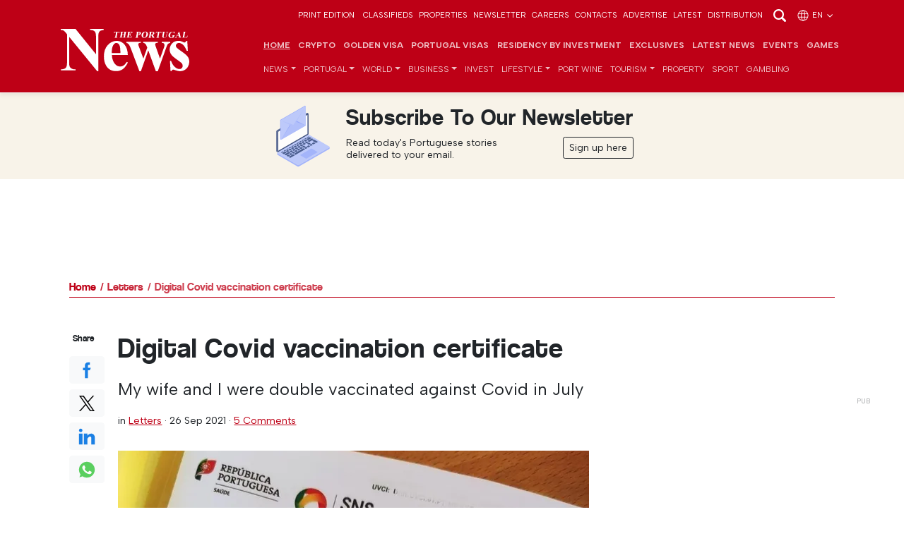

--- FILE ---
content_type: text/html; charset=UTF-8
request_url: https://www.theportugalnews.com/news/2021-09-26/digital-covid-vaccination-certificate/62592
body_size: 16749
content:
<!doctype html>
<html lang="en"  xmlns="http://www.w3.org/1999/xhtml">
    <head>
        
                <!-- Google Tag Manager -->
        <script>(function(w,d,s,l,i){w[l]=w[l]||[];w[l].push({'gtm.start':
        new Date().getTime(),event:'gtm.js'});var f=d.getElementsByTagName(s)[0],
        j=d.createElement(s),dl=l!='dataLayer'?'&l='+l:'';j.async=true;j.src=
        '//www.googletagmanager.com/gtm.js?id='+i+dl;f.parentNode.insertBefore(j,f);
        })(window,document,'script','dataLayer','GTM-PCX8LT7');</script>
        <!-- End Google Tag Manager -->
           

        <meta charset="utf-8">
		<meta http-equiv="X-UA-Compatible" content="IE=edge">
		<meta http-equiv="content-type" content="text/html;charset=utf-8" />
		<meta name="viewport" content="width=device-width, initial-scale=1">
		<meta name="description" content="My wife and I were double vaccinated against Covid in July
">
	    <meta name="keywords" content="digital certificate, covid, corona, portugal, letter, letters, to the editor, reader, " />
		<meta name="author" content="">

		<meta name="google-site-verification" content="YpBuNzf4CKYndXgY2xjx2z9Q9z7Rc10twMl6aap00wY" />

        <!-- iOS app -->
	    <meta name="apple-itunes-app" content="app-id=1589713547, app-argument=myURL">
        
	    <!-- Android app -->
	    
        <!-- for Facebook -->
	    <meta property="og:title" content="Digital Covid vaccination certificate" />
	    <meta property="og:type" content="article" />
	    <meta property="og:image" content="https://d1mnxluw9mpf9w.cloudfront.net/media/934/digital-certificate.jpg" />
	    <meta property="og:url" content="http://www.theportugalnews.com/news/2021-09-26/digital-covid-vaccination-certificate/62592" />
	    <meta property="og:description" content="My wife and I were double vaccinated against Covid in July
" />

	    <!-- for Twitter -->
	    <meta name="twitter:card" content="summary_large_image" />
	    <meta name="twitter:title" content="Digital Covid vaccination certificate" />
	    <meta name="twitter:description" content="My wife and I were double vaccinated against Covid in July
" />
	    <meta name="twitter:image" content="https://d1mnxluw9mpf9w.cloudfront.net/media/934/digital-certificate.jpg" />
        
        <meta property="fb:pages" content="322352061097" />        
        <meta name="robots" content="max-image-preview:large" />
        
		<link as="image" imagesrcset="https://d1mnxluw9mpf9w.cloudfront.net/media/934/16x9/1200.jpg?format=webp&amp;width=780&amp;height=438 780w, https://d1mnxluw9mpf9w.cloudfront.net/media/934/16x9/1200.jpg?format=webp&amp;width=667&amp;height=375 667w, https://d1mnxluw9mpf9w.cloudfront.net/media/934/16x9/1200.jpg?format=webp&amp;width=490&amp;height=275 490w, https://d1mnxluw9mpf9w.cloudfront.net/media/934/16x9/1200.jpg?format=webp&amp;width=667&amp;height=375 667w, https://d1mnxluw9mpf9w.cloudfront.net/media/934/16x9/1200.jpg?format=webp&amp;width=490&amp;height=275 490w, https://d1mnxluw9mpf9w.cloudfront.net/media/934/4x3/1200.jpg?format=webp&amp;width=520&amp;height=390 520w" rel="preload" href="https://db6izv6031456.cloudfront.net/img/placeholder.png" />
<script type="application/ld+json">
[
{
  "@context": "https://schema.org",
  "@type": "NewsArticle",
  "headline": "Digital Covid vaccination certificate",
  "image": ["https://d1mnxluw9mpf9w.cloudfront.net/media/934/digital-certificate.jpg","https://d1mnxluw9mpf9w.cloudfront.net/media/934/16x9/1200.jpg","https://d1mnxluw9mpf9w.cloudfront.net/media/934/4x3/1200.jpg","https://d1mnxluw9mpf9w.cloudfront.net/media/934/1x1/1200.jpg"],
  "datePublished": "2021-09-26T11:40:00+00:00",
  "dateModified": "2021-09-26T11:40:00+00:00"
}
]
</script>
<title>Digital Covid vaccination certificate - The Portugal News</title>
        
        
                <link rel="canonical" href="https://www.theportugalnews.com/news/2021-09-26/digital-covid-vaccination-certificate/62592">
                
        <link rel="icon" href="https://db6izv6031456.cloudfront.net/img/brand/favicon.png">
        
                
        <!-- Bootstrap core CSS -->
        <link rel="preload" as="style" href="https://db6izv6031456.cloudfront.net/css/bootstrap.min.css">
        <link href="https://db6izv6031456.cloudfront.net/css/bootstrap.min.css" rel="stylesheet">
        
        <!-- connect to domain of font files -->
        <link rel="preconnect" href="//fonts.gstatic.com" crossorigin>

        <!-- increase loading priority -->
        <link rel="preload" as="style" href="//fonts.googleapis.com/css2?family=Albert+Sans:ital,wght@0,100..900;1,100..900&display=swap">

        <!-- async CSS -->
        <link rel="stylesheet" media="print" onload="this.onload=null;this.removeAttribute('media');" href="//fonts.googleapis.com/css2?family=Albert+Sans:ital,wght@0,100..900;1,100..900&display=swap">

        <!-- no-JS fallback -->
        <noscript>
            <link href="//fonts.googleapis.com/css2?family=Albert+Sans:ital,wght@0,100..900;1,100..900&display=swap" rel="stylesheet">
        </noscript>
        
        <!-- App CSS -->
        <link rel="preload" as="style" href="/css/app.min.css?v=76">
        <link href="/css/app.min.css?v=76" rel="stylesheet" media="all">
        
        
                <!-- Bootstrap override -->
        <style>
            :root { --brand-primary: #BE0016; --brand-primary-dark: #BE0016; }
            .bg-primary { background-color: var(--brand-primary) !important; }
            .btn-primary, .btn-primary:hover, .btn-primary:focus, .btn-primary:active { background-color: var(--brand-primary); border-color: var(--brand-primary); }
            .text-primary { color: var(--brand-primary) !important; }
            a { color: var(--brand-primary); }
            a:hover { color: inherit; }
            .navbar-top-links {z-index: 2;}
        </style>
                
        <style>
            .pub.inner + .pub.medium-rectangle > div { display: block; min-height: 250px }
        </style>

    </head>
    
    <body data-category="25" data-cat="Letters" >
               
                <!-- Google Tag Manager (noscript) -->
        <noscript><iframe src="//www.googletagmanager.com/ns.html?id=GTM-PCX8LT7" height="0" width="0" style="display:none;visibility:hidden"></iframe></noscript>
        <!-- End Google Tag Manager (noscript) -->
                
        <!-- Scroll indicator -->
        <div class="scroll-indicator"></div>
        
        <!-- Top anchor -->
        <div id="top" data-inc="-220"></div>
        
        <nav class="navbar  fixed-top navbar-expand-xl navbar-dark bg-primary d-print-none with-video">
        
            <!-- Top navbar -->
            <div class="navbar-top-links  pt-2 pb-2 d-none d-md-block d-print-none">
                <div class="container-lg">
                    <ul class="list-inline languages text-end mb-0">
                                                <li class="list-inline-item d-none d-md-inline-block">
                            <a href="/epaper/1872/1769102461" target="_blank">Print Edition</a>
                        </li>
                        
                        <li class="list-inline-item"><a target="_blank" data-vars-event-label="Classifieds" href="http://classifieds.theportugalnews.com">Classifieds</a></li><li class="list-inline-item"><a target="_blank" data-vars-event-label="Properties" href="https://www.propertiesinportugal.com">Properties</a></li><li class="list-inline-item"><a data-vars-event-label="Newsletter" href="/newsletter">Newsletter</a></li><li class="list-inline-item"><a data-vars-event-label="Careers" href="/careers">Careers</a></li><li class="list-inline-item"><a data-vars-event-label="Contacts" href="/contacts">Contacts</a></li><li class="list-inline-item"><a data-vars-event-label="Advertise" href="/advertise">Advertise</a></li><li class="list-inline-item"><a data-vars-event-label="Latest" href="/latest">Latest</a></li><li class="list-inline-item"><a data-vars-event-label="Distribution" href="/distribution">Distribution</a></li>
                        <li class="list-inline-item">
                            <a href="/news/2021-09-26/digital-covid-vaccination-certificate/62592" data-bs-toggle="modal" data-bs-target="#search-modal"><img src="https://db6izv6031456.cloudfront.net/img/icons/search.svg" width="24" height="24" alt="Search"></a>
                        </li>

                                                <li class="list-inline-item">
                            <a href="/news/2021-09-26/digital-covid-vaccination-certificate/62592" data-bs-toggle="modal" data-bs-target="#languages-modal">
                            <img src="https://db6izv6031456.cloudfront.net/img/icons/globe.svg" width="18" height="18" alt="Globe" class="me-1">en <img src="https://db6izv6031456.cloudfront.net/img/icons/angle-down.svg" width="14" height="14" alt="Angle down"></a>
                        </li>
                                            </ul>
                </div>
            </div>
            <!-- END Top navbar -->

            <div class="container-lg" style="padding: 0 1rem;"> <!-- gx-3 -->
                        
                <div class="d-md-none me-auto" style="width: 55px;"></div>
                
                <a class="navbar-brand mx-auto mx-md-0" href="/">
                    <img src="https://db6izv6031456.cloudfront.net/uploads/branding/logo-white.svg" width="152" height="50" alt="The Portugal News logo">                </a>
                
                                
                <div class="search-n-languages d-xl-none ms-auto">
                    <ul class="list-unstyled languages text-end mb-0">
                        <!---->
                                                <li class="d-md-none">
                            <a href="/news/2021-09-26/digital-covid-vaccination-certificate/62592" class="text-white" data-bs-toggle="modal" data-bs-target="#languages-modal">
                            <img src="https://db6izv6031456.cloudfront.net/img/icons/globe.svg" width="18" height="18" alt="Globe" class="me-1">EN <img src="https://db6izv6031456.cloudfront.net/img/icons/angle-down.svg" width="14" height="14" alt="Angle down"></a>
                        </li>
                                                <li>
                            <button class="navbar-toggler collapsed" type="button" data-bs-toggle="collapse" data-bs-target="#main-nav" aria-controls="main-nav" aria-expanded="false" aria-label="Toggle navigation">
                              <span></span>
                              <span></span>
                              <span></span>
                            </button>
                        </li>
                    </ul>
                </div>
                
                <div class="collapse navbar-collapse" id="main-nav">
                    
                    <div class="d-md-none mt-4">
                        <a href="/news/2021-09-26/digital-covid-vaccination-certificate/62592" data-bs-toggle="modal" data-bs-target="#search-modal"><img src="https://db6izv6031456.cloudfront.net/img/icons/search.svg" width="24" height="24" alt="Search"></a>
                    </div>
                    
                    <div class="ms-md-auto navbar-ctnr">
                        <ul class="navbar-nav justify-content-end fw-bold mt-2 mt-lg-2 -mb-1 mb-lg-0" id="top-main-menu">
<li class="nav-item"><a class="nav-link" href="/">Home</a></li>
<li class="nav-item dropdown"><a class="nav-link" href="/news/crypto">Crypto</a></li>
<li class="nav-item dropdown"><a class="nav-link" href="/news/golden-visa">Golden Visa</a></li>
<li class="nav-item dropdown"><a class="nav-link" href="/news/portugal-visas">Portugal Visas</a></li>
<li class="nav-item dropdown"><a class="nav-link" href="/news/residency-by-investment">Residency by Investment</a></li>
<li class="nav-item"><a class="nav-link" href="/news/exclusives">Exclusives</a></li>
<li class="nav-item"><a class="nav-link" href="/latest">Latest News</a></li>
<li class="nav-item"><a class="nav-link" href="/events">Events</a></li>
<li class="nav-item"><a class="nav-link" target="_blank" href="https://games.theportugalnews.com/?utm_source=tpn-internal">GAMES</a></li>
</ul><ul class="navbar-nav mt-0 mt-lg-0 mb-2 mb-lg-0" id="main-menu">
<li class="nav-item dropdown"><a class="nav-link dropdown-toggle" id="category-1" data-id="1" role="button" data-bs-toggle="dropdown" aria-expanded="false" href="/news/news">News</a>
<ul class="dropdown-menu" aria-labelledby="category-1">
<li><a class="fw-bold dropdown-item" href="/news/news">All</a></li>
<li class="dropdown"><a class="dropdown-item" href="/news/politics">Politics</a></li>
<li class="dropdown"><a class="dropdown-item" href="/news/crime">Crime</a></li>
<li class="dropdown"><a class="dropdown-item dropdown-toggle" id="category-127" data-id="127" role="button" data-bs-toggle="dropdown" aria-expanded="false" href="/news/opinion">Opinion</a>
<ul class="dropdown-menu" aria-labelledby="category-127">
<li><a class="fw-bold dropdown-item" href="/news/opinion">All</a></li>
<li class="dropdown"><a class="dropdown-item" href="/news/opinion-pieces">Opinion Pieces</a></li>
<li class="dropdown active"><a class="dropdown-item" href="/news/letters">Letters</a></li>
</ul>
</li>
<li class="dropdown"><a class="dropdown-item" href="/news/education">Education</a></li>
<li class="dropdown"><a class="dropdown-item dropdown-toggle" id="category-126" data-id="126" role="button" data-bs-toggle="dropdown" aria-expanded="false" href="/news/environment">Environment</a>
<ul class="dropdown-menu" aria-labelledby="category-126">
<li><a class="fw-bold dropdown-item" href="/news/environment">All</a></li>
<li class="dropdown"><a class="dropdown-item" href="/news/sustainability">Sustainability </a></li>
<li class="dropdown"><a class="dropdown-item" href="/news/renature">Renature</a></li>
</ul>
</li>
<li class="dropdown"><a class="dropdown-item" href="/news/covid-19">COVID-19</a></li>
</ul>
</li>
<li class="nav-item dropdown"><a class="nav-link dropdown-toggle" id="category-123" data-id="123" role="button" data-bs-toggle="dropdown" aria-expanded="false" href="/news/portugal">Portugal</a>
<ul class="dropdown-menu" aria-labelledby="category-123">
<li><a class="fw-bold dropdown-item" href="/news/portugal">All</a></li>
<li class="dropdown"><a class="dropdown-item" href="/news/algarve">Algarve</a></li>
<li class="dropdown"><a class="dropdown-item" href="/news/lisbon">Lisbon</a></li>
<li class="dropdown"><a class="dropdown-item" href="/news/porto-north">Porto &amp; North</a></li>
<li class="dropdown"><a class="dropdown-item" href="/news/alentejo">Alentejo</a></li>
<li class="dropdown"><a class="dropdown-item" href="/news/central">Central</a></li>
<li class="dropdown"><a class="dropdown-item" href="/news/madeira-azores">Madeira &amp; Azores</a></li>
</ul>
</li>
<li class="nav-item dropdown"><a class="nav-link dropdown-toggle" id="category-3" data-id="3" role="button" data-bs-toggle="dropdown" aria-expanded="false" href="/news/world">World</a>
<ul class="dropdown-menu" aria-labelledby="category-3">
<li><a class="fw-bold dropdown-item" href="/news/world">All</a></li>
<li class="dropdown"><a class="dropdown-item dropdown-toggle" id="category-89" data-id="89" role="button" data-bs-toggle="dropdown" aria-expanded="false" href="/news/europe">Europe</a>
<ul class="dropdown-menu" aria-labelledby="category-89">
<li><a class="fw-bold dropdown-item" href="/news/europe">All</a></li>
<li class="dropdown"><a class="dropdown-item" href="/news/ireland">Ireland</a></li>
</ul>
</li>
<li class="dropdown"><a class="dropdown-item" href="/news/united-kingdom">United Kingdom</a></li>
<li class="dropdown"><a class="dropdown-item" href="/news/north-america">North America</a></li>
<li class="dropdown"><a class="dropdown-item" href="/news/south-america">South America</a></li>
<li class="dropdown"><a class="dropdown-item" href="/news/asia">Asia</a></li>
<li class="dropdown"><a class="dropdown-item" href="/news/africa">Africa</a></li>
</ul>
</li>
<li class="nav-item dropdown"><a class="nav-link dropdown-toggle" id="category-5" data-id="5" role="button" data-bs-toggle="dropdown" aria-expanded="false" href="/news/business">Business</a>
<ul class="dropdown-menu" aria-labelledby="category-5">
<li><a class="fw-bold dropdown-item" href="/news/business">All</a></li>
<li class="dropdown"><a class="dropdown-item" href="/news/economy">Economy</a></li>
<li class="dropdown"><a class="dropdown-item" href="/news/company-news">Company News</a></li>
<li class="dropdown"><a class="dropdown-item" href="/news/finance">Finance</a></li>
<li class="dropdown"><a class="dropdown-item" href="/news/consumer-rights">Consumer Rights</a></li>
</ul>
</li>
<li class="nav-item dropdown"><a class="nav-link" href="/news/invest">Invest</a></li>
<li class="nav-item dropdown"><a class="nav-link dropdown-toggle" id="category-9" data-id="9" role="button" data-bs-toggle="dropdown" aria-expanded="false" href="/news/lifestyle">Lifestyle</a>
<ul class="dropdown-menu" aria-labelledby="category-9">
<li><a class="fw-bold dropdown-item" href="/news/lifestyle">All</a></li>
<li class="dropdown"><a class="dropdown-item" href="/news/good-news">Good News</a></li>
<li class="dropdown"><a class="dropdown-item" href="/news/home-garden">Home &amp; Garden</a></li>
<li class="dropdown"><a class="dropdown-item dropdown-toggle" id="category-8" data-id="8" role="button" data-bs-toggle="dropdown" aria-expanded="false" href="/news/food-drink">Food &amp; Drink</a>
<ul class="dropdown-menu" aria-labelledby="category-8">
<li><a class="fw-bold dropdown-item" href="/news/food-drink">All</a></li>
<li class="dropdown"><a class="dropdown-item" href="/news/recipes">Recipes</a></li>
<li class="dropdown"><a class="dropdown-item" href="/news/wine">Wine</a></li>
<li class="dropdown"><a class="dropdown-item" href="/news/restaurant-reviews">Restaurant Reviews</a></li>
<li class="dropdown"><a class="dropdown-item" href="/news/port-wine-recipes">Port Wine Recipes</a></li>
</ul>
</li>
<li class="dropdown"><a class="dropdown-item" href="/news/entertainment">Entertainment</a></li>
<li class="dropdown"><a class="dropdown-item" href="/news/community">Community</a></li>
<li class="dropdown"><a class="dropdown-item" href="/news/curiosity">Curiosity</a></li>
<li class="dropdown"><a class="dropdown-item dropdown-toggle" id="category-69" data-id="69" role="button" data-bs-toggle="dropdown" aria-expanded="false" href="/news/events">Events</a>
<ul class="dropdown-menu" aria-labelledby="category-69">
<li><a class="fw-bold dropdown-item" href="/news/events">All</a></li>
<li class="dropdown"><a class="dropdown-item" href="/news/music">Music</a></li>
<li class="dropdown"><a class="dropdown-item" href="/news/other-events">Other Events</a></li>
</ul>
</li>
<li class="dropdown"><a class="dropdown-item dropdown-toggle" id="category-58" data-id="58" role="button" data-bs-toggle="dropdown" aria-expanded="false" href="/news/health">Health</a>
<ul class="dropdown-menu" aria-labelledby="category-58">
<li><a class="fw-bold dropdown-item" href="/news/health">All</a></li>
<li class="dropdown"><a class="dropdown-item" href="/news/health-for-the-new-age">Health for the new age</a></li>
</ul>
</li>
<li class="dropdown"><a class="dropdown-item" href="/news/galactic">Galactic</a></li>
<li class="dropdown"><a class="dropdown-item" href="/news/places-of-worship">Places of Worship</a></li>
</ul>
</li>
<li class="nav-item dropdown"><a class="nav-link" href="/news/port-wine">Port Wine</a></li>
<li class="nav-item dropdown"><a class="nav-link dropdown-toggle" id="category-72" data-id="72" role="button" data-bs-toggle="dropdown" aria-expanded="false" href="/news/tourism">Tourism</a>
<ul class="dropdown-menu" aria-labelledby="category-72">
<li><a class="fw-bold dropdown-item" href="/news/tourism">All</a></li>
<li class="dropdown"><a class="dropdown-item" href="/news/travel">Travel</a></li>
<li class="dropdown"><a class="dropdown-item" href="/news/hidden-gems">Hidden Gems</a></li>
<li class="dropdown"><a class="dropdown-item" href="/news/beach-of-the-week">Beach of the week</a></li>
</ul>
</li>
<li class="nav-item dropdown"><a class="nav-link" href="/news/property">Property</a></li>
<li class="nav-item dropdown"><a class="nav-link" href="/news/sport">Sport</a></li>
<li class="nav-item dropdown"><a class="nav-link" href="/news/gambling">Gambling</a></li>
</ul>                    </div>
                    
                    <div class="d-xl-none pb-4">
                                                <hr>
                        <div class="print-edition text-white lh-sm">
                            <div class="row gx-0">
                                <div class="col-6 col-sm-5 col-md-3">
                                    <a href="/epaper/1872/1769102461" target="_blank" class="text-decoration-none">
                                        <img width="180" height="231" class="img-fluid" data-src="/uploads/edition/10.jpg" src="https://db6izv6031456.cloudfront.net/img/placeholder.png" alt="Edition 1872" /></a>
                                </div>
                                <div class="col-5 col-sm-4 col-md-3 ps-4 pt-1 pt-sm-4">
                                    <a href="/epaper/1872/1769102461" target="_blank" class="text-decoration-none">
                                        <h3 class="fs-4">This week's issue</h3>
                                            24 Jan 2026</a>
                                    <hr>
                                    <a href="/edition/index?lang=en" class="text-uppercase">Previous Editions</a>
                                </div>
                            </div>
                        </div>
                                                <hr>
                        <ul class="navbar-nav mb-0">
                            <li class="nav-item"><a class="nav-link" href="http://classifieds.theportugalnews.com">Classifieds</a></li><li class="nav-item"><a class="nav-link" href="https://www.propertiesinportugal.com">Properties</a></li><li class="nav-item"><a class="nav-link" href="/newsletter">Newsletter</a></li><li class="nav-item"><a class="nav-link" href="/careers">Careers</a></li><li class="nav-item"><a class="nav-link" href="/contacts">Contacts</a></li><li class="nav-item"><a class="nav-link" href="/advertise">Advertise</a></li><li class="nav-item"><a class="nav-link" href="/latest">Latest</a></li><li class="nav-item"><a class="nav-link" href="/distribution">Distribution</a></li>                        </ul>
                        <hr>
                        <ul class="list-inline social mt-4">
                            <li class="list-inline-item"><a href="//facebook.com/PortugalNews" target="_blank"><img src="https://db6izv6031456.cloudfront.net/img/social/facebook.svg" width="24" height="24" alt="Facebook"></a></li>
                            <li class="list-inline-item"><a href="//twitter.com/theportugalnews" target="_blank"><img src="https://db6izv6031456.cloudfront.net/img/social/x.svg" width="18" height="16" alt="X"></a></li>
                            <li class="list-inline-item"><a href="//linkedin.com/company/the-portugal-news" target="_blank"><img src="https://db6izv6031456.cloudfront.net/img/social/linkedin.svg" width="24" height="24" alt="Linkedin"></a></li>
                            <li class="list-inline-item ms-1"><a href="//instagram.com/theportugalnews/" target="_blank"><img src="https://db6izv6031456.cloudfront.net/img/social/instagram.svg" width="18" height="18" alt="Instagram"></a></li>
                            <li class="list-inline-item ms-1"><a href="//youtube.com/channel/UCeavuFSGsASAb3tJtqeDxRg" target="_blank"><img src="https://db6izv6031456.cloudfront.net/img/social/youtube.svg" width="18" height="18" alt="Youtube"></a></li>                            
                        </ul>
                        <div class="text-xs copyright">
                            © 2026 The Portugal News - Established 1977<br>
                            All content and design is copyright Anglopress - Edições e Publicidade, Lda
                        </div>
                    </div>
                    
                </div>
            
            </div>
        </nav>
        
        <header>
            
            <div class="container d-none d-print-inline-block mt-4 mb-5 pb-4">
                <img src="https://db6izv6031456.cloudfront.net/img/placeholder.png" data-src="https://db6izv6031456.cloudfront.net/img/brand/logo.svg" width="228" height="75" alt="The Portugal News logo">
            </div>
            
                        <div class="text-dark p-3 mb-3 " style="margin-top: -15px; background-color: #f8f3e9;">
                <div class="mx-auto">
                    <div class="row gx-0 justify-content-center">
                        <div class="col-4 col-sm-auto text-center">
                            <img src="https://db6izv6031456.cloudfront.net/img/icons/laptop-email-envelope.svg" width="90" height="90" class="img-fluid" alt="Inbox" style="opacity:.9">
                        </div>
                        <div class="col-8 col-sm-auto ps-sm-3">
                            <h3 class="fs-2 text-capitalize">Subscribe to our newsletter</h3>
                            <div class="row">
                                <div class="col-md-auto">
                                    <p class="mb-2 lh-sm small" style="max-width: 225px;">Read today's Portuguese stories delivered to your email.</p>
                                </div>
                                <div class="col-md text-md-end">
                                    <a href="#" class="btn btn-sm btn-outline-dark btn-popup-subscriber">Sign up here</a>
                                </div>
                            </div>
                        </div>
                    </div>
                </div>
            </div>
            
            <div class="pub leaderboard text-center d-print-none"></div>
            
        </header>
        
        <div id="top-of-site-pixel-anchor"></div>
        
        <main>
            
                        
            <div class="container">
                <div class="breadcrumb mb-4 mb-md-5">
<a href="/">Home</a><a href="/news/letters">Letters</a><a href="/news/2021-09-26/digital-covid-vaccination-certificate/62592">Digital Covid vaccination certificate</a></div><hr class="mb-4">            </div>
            
            <div class="container-xl px-0 main-container">
                

<section>
    <div class="container">
        <div class="row justify-content-center">
            <div class="col-lg-8 col-xl-9">

                <article class="full" data-id="62592"                           data-category="en - Letters">
                    
                    <div class="row gy-4">
                        <div class="col-lg-10 order-1">
                            <h1 class="article-heading mb-3">Digital Covid vaccination certificate</h1>

                            <div class="fs-4 font-semibold mb-3">My wife and I were double vaccinated against Covid in July
</div>

                            <p class="text-sm">
                                                                in <a href="/news/letters">Letters</a> &middot;
                                <span data-date="26-09-2021 11:40" data-d="26 Sep 2021, 11:40">26 Sep 2021, 11:40</span>
                                &middot; <a href="#comments">5 Comments</a>
                            </p>

                                                                                            <div class="row">
                                    <div class="col-lg-12">
                                        <figure class="mt-3 mb-4">
                                                                                        <a href="https://d1mnxluw9mpf9w.cloudfront.net/media/934/digital-certificate.jpg" class="has-maximize" data-slide="true" title="Digital Covid vaccination certificate">
                                                <picture><source media="(min-width: 1400px)" data-srcset="https://d1mnxluw9mpf9w.cloudfront.net/media/934/16x9/1200.jpg?format=webp&width=780&height=438 780w" />
<source media="(min-width: 1200px)" data-srcset="https://d1mnxluw9mpf9w.cloudfront.net/media/934/16x9/1200.jpg?format=webp&width=667&height=375 667w" />
<source media="(min-width: 992px)" data-srcset="https://d1mnxluw9mpf9w.cloudfront.net/media/934/16x9/1200.jpg?format=webp&width=490&height=275 490w" />
<source media="(min-width: 768px)" data-srcset="https://d1mnxluw9mpf9w.cloudfront.net/media/934/16x9/1200.jpg?format=webp&width=667&height=375 667w" />
<source media="(min-width: 576px)" data-srcset="https://d1mnxluw9mpf9w.cloudfront.net/media/934/16x9/1200.jpg?format=webp&width=490&height=275 490w" />
<img class="img-fluid" alt="" src="https://db6izv6031456.cloudfront.net/img/placeholder.png" data-src="https://d1mnxluw9mpf9w.cloudfront.net/media/934/4x3/1200.jpg" data-srcset="https://d1mnxluw9mpf9w.cloudfront.net/media/934/4x3/1200.jpg?format=webp&width=520&height=390 520w" width="800" height="600" /></picture>                                            </a>
                                                                                        <figcaption>
                                                                                                <!--<div>Digital Covid vaccination certificate</div>-->
                                            </figcaption>
                                        </figure>
                                    </div>
                                </div>
                                                                                            
                            <div class="article-body"><p>Since then we have been trying without success to obtain a vaccination certificate</p>
<p>We both have up-to-date I-phones with Portuguese numbers- for two months now I have been trying to obtain the code number to get the certificate without success</p>
<p>I have been to the local health centre in Lagoa and directly given our phone numbers to the staff there I have correctly entered our birth dates SNS numbers and other details and yet the system does not work!</p><div class="mt-4 mb-4 text-center p-md-3 d-print-none">    <div class="pub inner d-none d-lg-block" data-category="25"></div>    <div class="pub medium-rectangle d-lg-none" data-category="25"></div></div>
<p>What happens in the case of older people who may not have a phone with a screen and have no idea what an "app" is? Why does the SNS not provide a paper or plastic vaccination certificate for those who have problems with digital and electronic media? In early November we are supposed to go on a trip to Porto and Braga- but in order to stay in a hotel we need a vaccination certificate!</p>
<p>Why is the government ignoring the needs of a large section of the population?</p>

<p>Graham Chambers</p>
<p>Carvoeiro-Lagoa</p></p></div><div class="bg-light p-3 fst-italic small article-disclaimer"><strong>Disclaimer:</strong><br>The views expressed on this page are those of the author and not of The Portugal News.</div>                            
                        </div>
                        <div class="col-lg-1 text-lg-center order-0 d-print-none">
                            <div class="sticky sticky-buttons social-share">
                                <p class="text-xs">
                                    <span class="d-lg-none">Share this article:</span>
                                    <span class="d-none d-lg-inline">Share</span>
                                </p>
                                <ul class="list-unstyled share-options mb-0">
                                    <li>
                                        <a href="https://www.facebook.com/sharer/sharer.php?u=http://www.theportugalnews.com/news/2021-09-26/digital-covid-vaccination-certificate/62592" data-network="share-facebook" target="social-share" class="btn btn-light"><img src="https://db6izv6031456.cloudfront.net/img/social/share-facebook.svg" width="24" height="24" alt="Facebook"></a>
                                    </li>
                                    <li>
                                        <a href="https://twitter.com/share?url=http://www.theportugalnews.com/news/2021-09-26/digital-covid-vaccination-certificate/62592&text=Digital+Covid+vaccination+certificate.+My+wife+and+I+were+double+vaccinated+against+Covid+in+July%0D%0A" data-network="share-twitter" target="social-share" class="btn btn-light"><img src="https://db6izv6031456.cloudfront.net/img/social/share-twitter-x.svg" width="24" height="24" alt="Twitter"></a>
                                    </li>
                                    <li>
                                        <a href="https://www.linkedin.com/shareArticle?mini=true&url=http://www.theportugalnews.com/news/2021-09-26/digital-covid-vaccination-certificate/62592" data-network="share-linkedin" target="social-share" class="btn btn-light"><img src="https://db6izv6031456.cloudfront.net/img/social/share-linkedin.svg" width="24" height="24" alt="Linkedin"></a>
                                    </li>
                                    <li>
                                        <a href="https://wa.me/?text=Digital Covid vaccination certificate. My wife and I were double vaccinated against Covid in July
 http://www.theportugalnews.com/news/2021-09-26/digital-covid-vaccination-certificate/62592" data-network="share-whatsapp" target="social-share" class="btn btn-light"><img src="https://db6izv6031456.cloudfront.net/img/social/share-whatsapp.svg" width="24" height="24" alt="Whatsapp"></a>
                                    </li>
                                                                    </ul>
                            </div>
                        </div>
                    </div>
                </article>
                
            </div>
            <div class="col-md-8 col-lg-4 col-xl-3 d-print-none">
                
                <div data-fuse="MediumRectangle_SIDE" class="pub medium-rectangle text-center pt-4 mb-4 mt-lg-5 mb-lg-5 d-none d-lg-block"></div>
                
                <div class="sticky d-none d-lg-block">
                    
                    <h3 class="fs-6 mb-3 main-heading text-md-end"><span>More in Letters</span></h3><article data-id="894931"   >
        <figure>
        <picture><source media="(min-width: 992px)" data-srcset="https://d1mnxluw9mpf9w.cloudfront.net/media/14925/16x9/1200.jpg?format=webp&width=295&height=150 295w" />
<source media="(min-width: 768px)" data-srcset="https://d1mnxluw9mpf9w.cloudfront.net/media/14925/16x9/1200.jpg?format=webp&width=664&height=150 664w" />
<img class="" alt="" src="https://db6izv6031456.cloudfront.net/img/placeholder.png" data-src="https://d1mnxluw9mpf9w.cloudfront.net/media/14925/16x9/1200.jpg" data-srcset="https://d1mnxluw9mpf9w.cloudfront.net/media/14925/16x9/1200.jpg?format=webp&width=145&height=65 145w" width="320" height="240" /></picture>    </figure>
        <div class="p-2 pt-0">
        <h2 class="article-heading">Letters to the Editor</h2>
        <p>
                        <span class="date">
                In <a href="/news/letters">Letters</a> 
                - <span data-date="03-10-2025 09:31">03 Oct 2025, 09:31</span>        
            </span>
        </p>
    </div>
    <a href="/news/2025-10-03/letters-to-the-editor/894931" aria-label="Letters to the Editor" data-share="Share" class="stretched-link"></a>
</article>

<hr><article data-id="880886"   >
        <div class="p-2 pt-0">
        <h2 class="article-heading">Letters to the Editor</h2>
        <p>
                        <span class="date">
                In  
                - <span data-date="14-09-2025 13:31">14 Sep 2025, 13:31</span>        
            </span>
        </p>
    </div>
    <a href="/news/2025-09-14/letters-to-the-editor/880886" aria-label="Letters to the Editor" data-share="Share" class="stretched-link"></a>
</article>

<hr><article data-id="875414"   >
        <div class="p-2 pt-0">
        <h2 class="article-heading">Letters to the Editor</h2>
        <p>
                        <span class="date">
                In <a href="/news/letters">Letters</a> 
                - <span data-date="05-09-2025 09:31">05 Sep 2025, 09:31</span>        
            </span>
        </p>
    </div>
    <a href="/news/2025-09-05/letters-to-the-editor/875414" aria-label="Letters to the Editor" data-share="Share" class="stretched-link"></a>
</article>

<hr>                    
                    <nav>
                        <ul class="row list-unstyled">
                                                        <li class="col-10 offset-2 text-end">
                                Next article                                <a href="/news/2021-09-26/president-defends-vaccines-as-a-public-good-and-condemns-isolationism/62611"><h2 class="fs-6">President defends vaccines as a public good and condemns isolationism</h2></a>
                            </li> 
                                                                                    <li class="col-10">
                                Previous article                                <a href="/news/2021-09-26/global-vaccination-rate-target-of-70-by-2022/62609"><h2 class="fs-6">Global vaccination rate target of 70% by 2022</h2></a>
                            </li>   
                              
                            <li class="col-12 d-grid mt-4">
                                <a href="/news/2021-09-26/digital-covid-vaccination-certificate/62592" class="btn btn-outline-primary btn-sm btn-go-back">← Return to previous page</a>
                            </li>                     
                        </ul>
                    </nav>
                </div>            
            </div>
        </div>
    
        
        <div class="row justify-content-center mt-4">
            <div class="col-lg-8 col-xl-9">
                
                <div class="row">
                    <div class="col-lg-1 text-lg-center pt-lg-5 mt-3 d-none d-lg-block d-print-none">
                    </div>
                    <div class="col-lg-10">

                        <!--<div id="taboola-below-article-thumbnails"></div>
                        <script type="text/javascript">
                        window._taboola = window._taboola || [];
                        _taboola.push({
                            mode: 'alternating-thumbnails-a',
                            container: 'taboola-below-article-thumbnails',
                            placement: 'Below Article Thumbnails',
                            target_type: 'mix'
                        });
                        </script>  -->

                        
                        <div class="p-4 p-md-5 donation">
                            <h2 class="fs-5 mb-3">Support The Portugal News</h2>
                            
                            <p>We are proud to provide our readers from around the world with independent, honest and unbiased news for free – both online and in print.<br>
                                Our dedicated team supports the local community, foreign residents and visitors of all nationalities through our newspaper, website, social media and our newsletter.</p>
                            <p>We appreciate that not everyone can afford to pay for our services but if you are able to, we ask you to <strong>support The Portugal News by making a contribution – no matter how small</strong>.</p>
                        
                            <form class="mt-4 donation-form" action="/support-the-portugal-news">
                                <div class="pt-2">
                                
                                    <!--Periodicity:-->
<div class="row gx-2 options">
    <div class="col-4">
        <input type="radio" class="btn-check" name="periodicity" value="single" id="single" autocomplete="off">
        <label class="btn btn-outline-dark" for="single">Single</label>
    </div>
    <div class="col-4">
        <input type="radio" class="btn-check" name="periodicity" value="P-6T2758016F920900CMGGQYMQ" id="monthly" autocomplete="off" checked>
        <label class="btn btn-outline-dark" for="monthly">Monthly</label>
    </div>
    <div class="col-4">
        <input type="radio" class="btn-check" name="periodicity" value="P-18662245734186221MGVD6SI" id="annual" autocomplete="off">
        <label class="btn btn-outline-dark" for="annual">Annual</label>
    </div>
</div>

<div class="mt-4">
    <span id="options-single" class="options">
        <!--&nbsp; &nbsp; Amount:-->
        <div class="row gy-2 gx-2">
            <div class="col-6 col-sm-4">
                <input type="radio" class="btn-check" name="options-single" value="10" id="options-single-1" autocomplete="off">
                <label class="btn btn-outline-dark" for="options-single-1">€10.00</label>
            </div>
            <div class="col-6 col-sm-4">
                <input type="radio" class="btn-check" name="options-single" value="20" id="options-single-2" autocomplete="off" checked>
                <label class="btn btn-outline-dark" for="options-single-2">€20.00</label>
            </div>
            <div class="col-sm-4">
                <div class="input-group mb-3">
                    <input type="radio" class="btn-check other-amount" name="options-single" value="" id="options-single-3" autocomplete="off">
                    <input type="number" min="2.5" step="0.5" class="btn btn-outline-dark" data-for="#options-single-3" placeholder="Other" value="">
                    <span class="input-group-text">€</span>
                </div>
            </div>
        </div>
    </span>

    <span id="options-monthly" class="options">
        <div class="row gy-2 gx-2">
            <div class="col-6 col-sm-4">
                <input type="radio" class="btn-check" name="options-monthly" value="2.5" id="options-monthly-1" autocomplete="off">
                <label class="btn btn-outline-dark" for="options-monthly-1">€2.50 / month</label>
            </div>
            <div class="col-6 col-sm-4">
                <input type="radio" class="btn-check" name="options-monthly" value="5" id="options-monthly-2" autocomplete="off" checked>
                <label class="btn btn-outline-dark" for="options-monthly-2">€5.00 / month</label>
            </div>
            <div class="col-sm-4">
                <div class="input-group mb-3">
                    <input type="radio" class="btn-check other-amount" name="options-monthly" value="" id="options-monthly-3" autocomplete="off">
                    <input type="number" min="2.5" step="0.5" class="btn btn-outline-dark" data-for="#options-monthly-3" placeholder="Other" value="">
                    <span class="input-group-text">€</span>
                </div>
            </div>
        </div>
    </span>

    <span id="options-annual" class="options">
        <div class="row gy-2 gx-2">
            <div class="col-6 col-sm-4">
                <input type="radio" class="btn-check" name="options-annual" value="10" id="options-annual-1" autocomplete="off">
                <label class="btn btn-outline-dark" for="options-annual-1">€10.00 / year</label>
            </div>
            <div class="col-6 col-sm-4">
                <input type="radio" class="btn-check" name="options-annual" value="20" id="options-annual-2" autocomplete="off" checked>
                <label class="btn btn-outline-dark" for="options-annual-2">€20.00 / year</label>
            </div>
            <div class="col-sm-4">
                <div class="input-group mb-3">
                    <input type="radio" class="btn-check other-amount" name="options-annual" value="" id="options-annual-3" autocomplete="off">
                    <input type="number" min="2.5" step="0.5" class="btn btn-outline-dark" data-for="#options-annual-3" placeholder="Other" value="">
                    <span class="input-group-text">€</span>
                </div>
            </div>
        </div>
    </span>

    
    <div class="row">
        <div class="col-7 col-md-8">
            <p class="text-sm mt-3 mb-0 me-lg-5 lh-1"><em>You can change how much you give or cancel your contributions at any time.</em></p>
        </div>
                <div class="col-5 col-md-4">
            <div class="d-grid">
                <button type="submit" class="btn btn-dark mt-3">Continue →</button>
            </div>
        </div>
            </div>

</div>
                                    
                                </div>
                            </form>
                            
                        </div>
                    </div>
                </div>
                
                
                                <div class="row">
                    <div class="col-lg-1 text-lg-center pt-lg-5 mt-3 d-none d-lg-block d-print-none">
                        <div class="sticky sticky-buttons">
                            <button data-bs-toggle="modal" data-bs-target="#comment-modal" class="btn btn-primary"><img src="https://db6izv6031456.cloudfront.net/img/icons/comment-add.svg" width="24" height="24" alt="Add comment"></button>
                        </div>
                    </div>
                    <div class="col-lg-10">
                    
                        <hr>
                    
                        <div class="row mt-5 mb-4">
                            <div class="col-4">
                                <h4 class="mt-1" id="comments" data-anchor="Comments">Comments</h4>
                            </div>
                                                        <div class="col-8 text-end d-print-none">
                                <button class="btn btn-outline-primary" data-bs-toggle="modal" data-bs-target="#comment-modal">
                                    <span class="d-none d-md-inline">Send us your comments or opinion on this article.</span>
                                    <span class="d-md-none">Send your comment</span>
                                </button>
                            </div>
                                                    </div>
                        
                        <div class="mb-5">
                            <div class="comments">
    <div class="p-4 p-md-5 comment bg-light">
		<p>From October 1 a covid certificate is no longer necessary in restaurants and hotels, so for the time being you&#039;re okay for your trip. But they still should provide one to show you&#039;re vaccinated.</p>
        <p class="text-sm fst-italic mb-0">
            By <strong>Scarlett Verkuijlen</strong>
            from Algarve            on 25 Sep 2021, 10:10        </p>
	</div>
    <div class="p-4 p-md-5 comment ">
		<p>Old people or any person who doesn&#039;t have a mobile phone can go to their local council </p>
        <p class="text-sm fst-italic mb-0">
            By <strong>James Howie </strong>
            from Beiras            on 26 Sep 2021, 13:23        </p>
	</div>
    <div class="p-4 p-md-5 comment bg-light">
		<p>I downloaded the sns24 app onto my phone. It is then a simple process to obtain a certificate. You must however remember to select the type of certificate you require.</p>
        <p class="text-sm fst-italic mb-0">
            By <strong>Terry</strong>
            from Algarve            on 26 Sep 2021, 16:06        </p>
	</div><div class="collapse" id="comments-collapse">
    <div class="p-4 p-md-5 comment ">
		<p>It would be much more efficient to integrate the certificate into the app instead of making it a downloadable pdf. </p>
        <p class="text-sm fst-italic mb-0">
            By <strong>David</strong>
            from Porto            on 26 Sep 2021, 17:09        </p>
	</div>
    <div class="p-4 p-md-5 comment bg-light">
		<p>Well, sorry to hear but you are not the only victims of XIX century Portuguese admin! After 2 months of asking, begging and waiting together with my partner have finally received the vaccine. Unfortunately my partners name contains error on the certificate and I am unable even to access it. It is the 3rd week of calls and visits to Health Center yet still no light at the end of the tunnel. We are about to travel to London for a medical appointment and it seems that after 2 years of delay in the treatment due to Covid we will still be unable to do it!!!! On top of this my details regarding type of vaccine are wrong too! What  a mess! Portugal should be embarrassed! I think it is about time to start raising the case higher up the ranks and am certain that local newspaper would like to be included too! </p>
        <p class="text-sm fst-italic mb-0">
            By <strong>Artur Mrozowski</strong>
            from Lisbon            on 26 Sep 2021, 18:52        </p>
	</div></div><div class="text-center"><button class="btn btn-outline-primary mt-4 d-none d-md-inline-block ps-5 pe-5" data-bs-toggle="modal" data-bs-target="#comment-modal">Send us your comments or opinion on this article.</button></div></div><div class="load-more pb-3 text-center d-print-none"><button class="btn" data-bs-toggle="collapse" data-bs-target="#comments-collapse" role="button" aria-expanded="false" aria-controls="comments-collapse">View all comments</button></div><div class="mt-4 d-md-none text-center"><button class="btn btn-outline-primary d-print-none" data-bs-toggle="modal" data-bs-target="#comment-modal">Send your comment</button></div>                        </div>

                    </div>
                </div>
                                    
                
        
                                
                
                
                <div class="d-lg-none mt-3 pt-4 d-print-none">
                    <h3 class="fs-6 mb-3 main-heading text-lg-end" id="more-in" data-anchor="SELF" data-css="d-lg-none"><span>More in Letters</span></h3><article data-id="894931" class="columns-xs"  >
        <figure>
        <picture><source media="(min-width: 992px)" data-srcset="https://d1mnxluw9mpf9w.cloudfront.net/media/14925/16x9/1200.jpg?format=webp&width=295&height=150 295w" />
<source media="(min-width: 768px)" data-srcset="https://d1mnxluw9mpf9w.cloudfront.net/media/14925/16x9/1200.jpg?format=webp&width=664&height=150 664w" />
<img class="" alt="" src="https://db6izv6031456.cloudfront.net/img/placeholder.png" data-src="https://d1mnxluw9mpf9w.cloudfront.net/media/14925/16x9/1200.jpg" data-srcset="https://d1mnxluw9mpf9w.cloudfront.net/media/14925/16x9/1200.jpg?format=webp&width=145&height=65 145w" width="320" height="240" /></picture>    </figure>
        <div class="p-2 pt-0">
        <h2 class="article-heading">Letters to the Editor</h2>
        <p>
                        <span class="date">
                In <a href="/news/letters">Letters</a> 
                - <span data-date="03-10-2025 09:31">03 Oct 2025, 09:31</span>        
            </span>
        </p>
    </div>
    <a href="/news/2025-10-03/letters-to-the-editor/894931" aria-label="Letters to the Editor" data-share="Share" class="stretched-link"></a>
</article>

<hr><article data-id="880886" class="columns-xs"  >
        <div class="p-2 pt-0">
        <h2 class="article-heading">Letters to the Editor</h2>
        <p>
                        <span class="date">
                In  
                - <span data-date="14-09-2025 13:31">14 Sep 2025, 13:31</span>        
            </span>
        </p>
    </div>
    <a href="/news/2025-09-14/letters-to-the-editor/880886" aria-label="Letters to the Editor" data-share="Share" class="stretched-link"></a>
</article>

<hr><article data-id="875414" class="columns-xs"  >
        <div class="p-2 pt-0">
        <h2 class="article-heading">Letters to the Editor</h2>
        <p>
                        <span class="date">
                In <a href="/news/letters">Letters</a> 
                - <span data-date="05-09-2025 09:31">05 Sep 2025, 09:31</span>        
            </span>
        </p>
    </div>
    <a href="/news/2025-09-05/letters-to-the-editor/875414" aria-label="Letters to the Editor" data-share="Share" class="stretched-link"></a>
</article>

                </div>
                
                
                                
            </div>

            <div class="col-md-8 col-lg-4 col-xl-3 d-print-none">      

                  
                
                <div class="sticky mb-5 mb-lg-0">
                    <h3 class="fs-6 mt-5 mb-3 main-heading text-lg-end" id="popular" data-anchor="Popular"><span>Popular</span></h3><article data-id="946930" class="columns-xs"  >
        <figure>
        <picture><source media="(min-width: 1400px)" data-srcset="https://d1mnxluw9mpf9w.cloudfront.net/media/1764069722/16x9/1200.jpg?format=webp&width=295&height=150 295w" />
<source media="(min-width: 1200px)" data-srcset="https://d1mnxluw9mpf9w.cloudfront.net/media/1764069722/4x3/1200.jpg?format=webp&width=250&height=150 250w" />
<source media="(min-width: 992px)" data-srcset="https://d1mnxluw9mpf9w.cloudfront.net/media/1764069722/16x9/1200.jpg?format=webp&width=295&height=150 295w" />
<source media="(min-width: 768px)" data-srcset="https://d1mnxluw9mpf9w.cloudfront.net/media/1764069722/16x9/1200.jpg?format=webp&width=433&height=150 433w" />
<img class="" alt="Search activity for Portugal’s Golden Visa programme alone rose by 189.8% year-on-year" src="https://db6izv6031456.cloudfront.net/img/placeholder.png" data-src="https://d1mnxluw9mpf9w.cloudfront.net/media/1764069722/16x9/1200.jpg" data-srcset="https://d1mnxluw9mpf9w.cloudfront.net/media/1764069722/16x9/1200.jpg?format=webp&width=145&height=65 145w" width="320" height="240" /></picture>    </figure>
        <div class="p-2 pt-0">
        <h2 class="article-heading">ETIAS is delayed. What are the new rules?</h2>
        <p>
                        <span class="date">
                In  
                - <span data-date="19-01-2026 18:03">19 Jan 2026, 18:03</span>        
            </span>
        </p>
    </div>
    <a href="/news/2026-01-19/etias-is-delayed-what-are-the-new-rules/946930" aria-label="ETIAS is delayed. What are the new rules?" data-share="Share" class="stretched-link"></a>
</article>

<hr><article data-id="946880" class="columns-xs"  >
        <div class="p-2 pt-0">
        <h2 class="article-heading">Queues at Faro airport cause concern</h2>
        <p>
                        <span class="date">
                In  
                - <span data-date="19-01-2026 10:03">19 Jan 2026, 10:03</span>        
            </span>
        </p>
    </div>
    <a href="/news/2026-01-19/queues-at-faro-airport-cause-concern/946880" aria-label="Queues at Faro airport cause concern" data-share="Share" class="stretched-link"></a>
</article>

<hr><article data-id="946879" class="columns-xs"  >
        <div class="p-2 pt-0">
        <h2 class="article-heading">Portugal did not elect a president</h2>
        <p>
                        <span class="date">
                In  
                - <span data-date="19-01-2026 08:32">19 Jan 2026, 08:32</span>        
            </span>
        </p>
    </div>
    <a href="/news/2026-01-19/portugal-did-not-elect-a-president/946879" aria-label="Portugal did not elect a president" data-share="Share" class="stretched-link"></a>
</article>

                </div>
                
            </div>
        </div>
        
                <div class="row mt-5 mt-md-4 d-print-none">
            <div class="col-lg-9">
                
                <div class="row">
                    <div class="col-lg-10 offset-lg-1">
                        
                        <h3 class="fs-6 mb-3 main-heading" id="more-category-news" data-anchor="SELF">
                            <a href="/news/2021-09-26/digital-covid-vaccination-certificate/62592" class="active"><span>Other Letters Articles</span></a>
                        </h3>

                        <div class="row">

                            <div class="col-md-6 col-xl-4 mb-4"><article data-id="600241" class="columns-xs"  >
        <figure>
        <picture><source media="(min-width: 1200px)" data-srcset="https://d1mnxluw9mpf9w.cloudfront.net/media/1755011870/4x3/1200.jpg?format=webp&width=250&height=150 250w" />
<source media="(min-width: 992px)" data-srcset="https://d1mnxluw9mpf9w.cloudfront.net/media/1755011870/16x9/1200.jpg?format=webp&width=295&height=150 295w" />
<source media="(min-width: 768px)" data-srcset="https://d1mnxluw9mpf9w.cloudfront.net/media/1755011870/16x9/1200.jpg?format=webp&width=318&height=150 318w" />
<img class="" alt="" src="https://db6izv6031456.cloudfront.net/img/placeholder.png" data-src="https://d1mnxluw9mpf9w.cloudfront.net/media/1755011870/16x9/1200.jpg" data-srcset="https://d1mnxluw9mpf9w.cloudfront.net/media/1755011870/16x9/1200.jpg?format=webp&width=145&height=65 145w" width="320" height="240" /></picture>    </figure>
        <div class="p-2 pt-0">
        <h2 class="article-heading">Letters to the Editor</h2>
        <p>
                        <span class="date">
                In <a href="/news/letters">Letters</a> 
                - <span data-date="12-08-2025 15:13">12 Aug 2025, 15:13</span>        
            </span>
        </p>
    </div>
    <a href="/news/2025-08-12/letters-to-the-editor/600241" aria-label="Letters to the Editor" data-share="Share" class="stretched-link"></a>
</article>

</div><div class="col-md-6 col-xl-4 mb-4"><article data-id="188806" class="columns-xs"  >
        <figure>
        <picture><source media="(min-width: 1200px)" data-srcset="https://d1mnxluw9mpf9w.cloudfront.net/media/4604/4x3/1200.jpg?format=webp&width=250&height=150 250w" />
<source media="(min-width: 992px)" data-srcset="https://d1mnxluw9mpf9w.cloudfront.net/media/4604/16x9/1200.jpg?format=webp&width=295&height=150 295w" />
<source media="(min-width: 768px)" data-srcset="https://d1mnxluw9mpf9w.cloudfront.net/media/4604/16x9/1200.jpg?format=webp&width=318&height=150 318w" />
<img class="" alt="" src="https://db6izv6031456.cloudfront.net/img/placeholder.png" data-src="https://d1mnxluw9mpf9w.cloudfront.net/media/4604/16x9/1200.jpg" data-srcset="https://d1mnxluw9mpf9w.cloudfront.net/media/4604/16x9/1200.jpg?format=webp&width=145&height=65 145w" width="320" height="240" /></picture>    </figure>
        <div class="p-2 pt-0">
        <h2 class="article-heading">Letters to the Editor</h2>
        <p>
                        <span class="date">
                In <a href="/news/letters">Letters</a> 
                - <span data-date="04-08-2025 15:34">04 Aug 2025, 15:34</span>        
            </span>
        </p>
    </div>
    <a href="/news/2025-08-04/letters-to-the-editor/188806" aria-label="Letters to the Editor" data-share="Share" class="stretched-link"></a>
</article>

</div><div class="col-md-6 col-xl-4 mb-4"><article data-id="99769" class="columns-xs"  >
        <figure>
        <picture><source media="(min-width: 1200px)" data-srcset="https://d1mnxluw9mpf9w.cloudfront.net/media/14925/4x3/1200.jpg?format=webp&width=250&height=150 250w" />
<source media="(min-width: 992px)" data-srcset="https://d1mnxluw9mpf9w.cloudfront.net/media/14925/16x9/1200.jpg?format=webp&width=295&height=150 295w" />
<source media="(min-width: 768px)" data-srcset="https://d1mnxluw9mpf9w.cloudfront.net/media/14925/16x9/1200.jpg?format=webp&width=318&height=150 318w" />
<img class="" alt="" src="https://db6izv6031456.cloudfront.net/img/placeholder.png" data-src="https://d1mnxluw9mpf9w.cloudfront.net/media/14925/16x9/1200.jpg" data-srcset="https://d1mnxluw9mpf9w.cloudfront.net/media/14925/16x9/1200.jpg?format=webp&width=145&height=65 145w" width="320" height="240" /></picture>    </figure>
        <div class="p-2 pt-0">
        <h2 class="article-heading">Letters to the Editor</h2>
        <p>
                        <span class="date">
                In <a href="/news/letters">Letters</a> 
                - <span data-date="29-07-2025 14:49">29 Jul 2025, 14:49</span>        
            </span>
        </p>
    </div>
    <a href="/news/2025-07-29/letters-to-the-editor/99769" aria-label="Letters to the Editor" data-share="Share" class="stretched-link"></a>
</article>

</div><div class="col-md-6 col-xl-4 mb-4"><article data-id="99563" class="columns-xs"  >
        <figure>
        <picture><source media="(min-width: 1200px)" data-srcset="https://d1mnxluw9mpf9w.cloudfront.net/media/4604/4x3/1200.jpg?format=webp&width=250&height=150 250w" />
<source media="(min-width: 992px)" data-srcset="https://d1mnxluw9mpf9w.cloudfront.net/media/4604/16x9/1200.jpg?format=webp&width=295&height=150 295w" />
<source media="(min-width: 768px)" data-srcset="https://d1mnxluw9mpf9w.cloudfront.net/media/4604/16x9/1200.jpg?format=webp&width=318&height=150 318w" />
<img class="" alt="" src="https://db6izv6031456.cloudfront.net/img/placeholder.png" data-src="https://d1mnxluw9mpf9w.cloudfront.net/media/4604/16x9/1200.jpg" data-srcset="https://d1mnxluw9mpf9w.cloudfront.net/media/4604/16x9/1200.jpg?format=webp&width=145&height=65 145w" width="320" height="240" /></picture>    </figure>
        <div class="p-2 pt-0">
        <h2 class="article-heading">Letters to the Editor</h2>
        <p>
                        <span class="date">
                In <a href="/news/letters">Letters</a> 
                - <span data-date="21-07-2025 13:27">21 Jul 2025, 13:27</span>        
            </span>
        </p>
    </div>
    <a href="/news/2025-07-21/letters-to-the-editor/99563" aria-label="Letters to the Editor" data-share="Share" class="stretched-link"></a>
</article>

</div><div class="col-md-6 col-xl-4 mb-4"><article data-id="99444" class="columns-xs"  >
        <figure>
        <picture><source media="(min-width: 1200px)" data-srcset="https://d1mnxluw9mpf9w.cloudfront.net/media/4953/4x3/1200.jpg?format=webp&width=250&height=150 250w" />
<source media="(min-width: 992px)" data-srcset="https://d1mnxluw9mpf9w.cloudfront.net/media/4953/16x9/1200.jpg?format=webp&width=295&height=150 295w" />
<source media="(min-width: 768px)" data-srcset="https://d1mnxluw9mpf9w.cloudfront.net/media/4953/16x9/1200.jpg?format=webp&width=318&height=150 318w" />
<img class="" alt="" src="https://db6izv6031456.cloudfront.net/img/placeholder.png" data-src="https://d1mnxluw9mpf9w.cloudfront.net/media/4953/16x9/1200.jpg" data-srcset="https://d1mnxluw9mpf9w.cloudfront.net/media/4953/16x9/1200.jpg?format=webp&width=145&height=65 145w" width="320" height="240" /></picture>    </figure>
        <div class="p-2 pt-0">
        <h2 class="article-heading">Letters to the Editor</h2>
        <p>
                        <span class="date">
                In <a href="/news/letters">Letters</a> 
                - <span data-date="16-07-2025 13:21">16 Jul 2025, 13:21</span>        
            </span>
        </p>
    </div>
    <a href="/news/2025-07-16/letters-to-the-editor/99444" aria-label="Letters to the Editor" data-share="Share" class="stretched-link"></a>
</article>

</div><div class="col-md-6 col-xl-4 mb-4"><article data-id="95572" class="columns-xs"  >
        <figure>
        <picture><source media="(min-width: 1200px)" data-srcset="https://d1mnxluw9mpf9w.cloudfront.net/media/1721644342/4x3/1200.jpg?format=webp&width=250&height=150 250w" />
<source media="(min-width: 992px)" data-srcset="https://d1mnxluw9mpf9w.cloudfront.net/media/1721644342/16x9/1200.jpg?format=webp&width=295&height=150 295w" />
<source media="(min-width: 768px)" data-srcset="https://d1mnxluw9mpf9w.cloudfront.net/media/1721644342/16x9/1200.jpg?format=webp&width=318&height=150 318w" />
<img class="" alt="" src="https://db6izv6031456.cloudfront.net/img/placeholder.png" data-src="https://d1mnxluw9mpf9w.cloudfront.net/media/1721644342/16x9/1200.jpg" data-srcset="https://d1mnxluw9mpf9w.cloudfront.net/media/1721644342/16x9/1200.jpg?format=webp&width=145&height=65 145w" width="320" height="240" /></picture>    </figure>
        <div class="p-2 pt-0">
        <h2 class="article-heading">Portugalidade: The Sanctity of Sanitation in Medieval Times</h2>
        <p>
                        <span class="date">
                In <a href="/news/letters">Letters</a> 
                - <span data-date="14-02-2025 08:01">14 Feb 2025, 08:01</span>        
            </span>
        </p>
    </div>
    <a href="/news/2025-02-14/portugalidade-the-sanctity-of-sanitation-in-medieval-times/95572" aria-label="Portugalidade: The Sanctity of Sanitation in Medieval Times" data-share="Share" class="stretched-link"></a>
</article>

</div>
                        </div>

                        <!-- All category news -->
                        <div class="load-more mt-3 pb-3 text-center">
                            <a href="/news/letters" class="btn">View all Letters articles</a>
                        </div>
                        
                    </div>
                </div>
                
            </div>
            <div class="col-lg-3">
                
                <div class="sticky">
                
                    <!-- GAM 22411570730/TPORTN_theportugalnewscom/medium_rectangle_side_2 -->
                    <div data-fuse="medium_rectangle_side_2" class="pub medium-rectangle text-center mt-5 mb-5"></div>

                    <hr>
                    <nav>
                        <ul class="row list-unstyled">
                                                        <li class="col-10 offset-2 text-end">
                                Next article                                <a href="/news/2021-09-26/president-defends-vaccines-as-a-public-good-and-condemns-isolationism/62611"><h2 class="fs-6">President defends vaccines as a public good and condemns isolationism</h2></a>
                            </li> 
                                                                                    <li class="col-10">
                                Previous article                                <a href="/news/2021-09-26/global-vaccination-rate-target-of-70-by-2022/62609"><h2 class="fs-6">Global vaccination rate target of 70% by 2022</h2></a>
                            </li>   
                                                        <li class="col-12 d-grid mt-4">
                                <a href="/news/2021-09-26/digital-covid-vaccination-certificate/62592" class="btn btn-outline-primary btn-sm btn-go-back">← Return to previous page</a>
                            </li>                     
                        </ul>
                    </nav>
                </div>
                
            </div>
        </div>
                
    </div>
</section>
        
<div class="modal modal-transparent fade" id="comment-modal" tabindex="-1" aria-labelledby="comment-modal-label" aria-hidden="true">
    <div class="modal-dialog modal-lg modal-dialog-centered">
        <div class="modal-content ps-lg-5 pe-lg-5">
          <div class="modal-header">
            <h4 class="modal-title text-white pe-5" id="comment-modal-label">
                Digital Covid vaccination certificate</h4>
            <button type="button" class="btn-close" data-bs-dismiss="modal" aria-label="Close"></button>
          </div>
          <div class="modal-body text-white pe-4">
                
              <p class="fs-6 fw-bold">Send us your comments or opinion on this article.</p>
            
              <form class="ajax-form single-line" data-model="Comment" id="Comment" action="/comment/create?v=1769152001" method="post">
<input type="hidden" value="1" name="lang" id="lang" /><input value="62592" name="Comment[news_id]" id="Comment_news_id" type="hidden" />
    <div class="row">
        <div class="col-6">
            <div class="form-floating mb-3">
                <input placeholder="Name *" class="form-control" name="Comment[name]" id="Comment_name" type="text" maxlength="128" />                <label for="Comment_name">Name *</label>            </div>
        </div>
        <div class="col-6">
            <div class="form-floating mb-3">
                <input placeholder="Email *" class="form-control" name="Comment[email]" id="Comment_email" type="text" maxlength="128" />                <label for="Comment_email">Email *</label>            </div>
        </div>
    </div>
    <div class="row">
        <div class="col-6">
            <div class="form-floating mb-3">
                <input placeholder="Telephone" class="form-control" name="Comment[telephone]" id="Comment_telephone" type="text" maxlength="64" />                <label for="Comment_telephone">Telephone</label>            </div>
        </div>
        <div class="col-6">
            <div class="form-floating mb-3">
                <select class="form-control" name="Comment[location_id]" id="Comment_location_id">
<option value="">Please select</option>
<option value="3">Açores</option>
<option value="5">Algarve</option>
<option value="4">Alentejo</option>
<option value="6">Beiras</option>
<option value="7">Lisbon</option>
<option value="9">Madeira</option>
<option value="8">Porto</option>
<option value="1">UK</option>
<option value="2">USA</option>
<option value="10">Other</option>
</select>                <label for="Comment_location_id">Location *</label>            </div>
        </div>
        <div class="col-4 col-md-2 d-none">
            <textarea name="Comment[reason]" id="Comment_reason" class="form-control"></textarea>
        </div>
    </div>

    <div class="mb-3">
        <textarea placeholder="Message *" rows="3" cols="42" maxlength="1750" class="form-control" name="Comment[message]" id="Comment_message"></textarea>    </div>

    <div class="row mb-3 mt-3">
        <div class="col-6">
            <input type="checkbox" name="Comment[newsletter]" id="Comment_newsletter">
            <label for="Comment_newsletter">I would like to subscribe to the newsletter</label>
        </div>
        <div class="col-6">
            <input type="checkbox" name="Comment[agree]" id="Comment_agree"> 
            <label for="Comment_agree">I've read and agree to the <a target="_blank" href="/terms-and-conditions">Terms and Conditions</a></label>
        </div>
    </div>

    <div class="d-none form-result" data-processing="Processing your request."></div>

    <div class="row mb-3 mt-4">
        <div class="col-6 offset-6">
            <div class="d-grid">
                <input class="btn btn-outline-light" type="submit" name="yt0" value="Send Message" />            </div>
        </div>
    </div>
</form>              
          </div>
        </div>
    </div>
</div>
            </div>
            
        </main>
        
        <div id="div-gpt-ad-1718894601312-0"></div>

        <footer class="mt-3 mt-md-5">
            
            
<section class="bg-primary pt-3 pb-0 mt-3 pt-md-5 pb-md-4  d-print-none">
    <div class="container mb-2">
        <div class="row justify-content-center">
            <div class="col-md-3 col-lg-2">
                                <h3 class="fs-5 mb-0 heading-newsletter">Subscribe to<br>our newsletter</h3>
            </div>
            <div class="col-md-9 col-lg-6 col-xl-6">
                <form class="single-line ajax-form" data-action="/subscriber/create" data-model="Subscriber">
                    <input type="hidden" name="lang" value="1">
                    <div class="row align-items-end">
                        <div class="col-md-5 col-lg-5">
                            <div class="form-floating mt-2 mt-md-0 mb-3">
                                <input type="text" class="form-control" name="Subscriber[name]" id="Subscriber_name-687306674" placeholder="Your name">
                                <label for="subscriber-name-687306674">Name</label>
                            </div>
                        </div>
                        <div class="col-8 col-md-5 col-lg-5">
                            <div class="form-floating mb-3">
                                <input type="email" class="form-control" name="Subscriber[email]" id="Subscriber_email-687306674" placeholder="name@example.com">
                                <label for="subscriber-email-687306674">Email address</label>
                            </div>
                        </div>
                        <div class="col-4 col-md-2 d-none">
                            <textarea name="Subscriber[location]" id="Subscriber_location-687306674" class="form-control"></textarea>
                        </div>
                        <div class="col-4 col-md-2">
                            <button type="button" class="btn btn-sm btn-outline-light mb-3 py-2">Subscribe</button>
                        </div>
                    </div>

                    <div class="mb-3 form-check">
                        <input type="checkbox" name="Subscriber[agree]" id="Subscriber_agree-687306674" class="form-check-input"> 
                        <label for="Subscriber_agree-687306674" class="text-sm form-check-label">I've read and agree to the <a target="_blank" href="/terms-and-conditions">Terms and Conditions</a></label>
                    </div>

                    <div class="d-none form-result" data-processing="Processing your request."></div>
                </form>
            </div>
        </div>
    </div>
</section>            
            <section class="bg-white pt-5 d-print-none">
                <div class="container">
                    <div class="row gy-4">
                        <div class="col-lg-6">
                            <a href="#">
                                <img src="https://db6izv6031456.cloudfront.net/img/placeholder.png" data-src="https://db6izv6031456.cloudfront.net/uploads/branding/logo-1.svg" width="152" height="50" alt="The Portugal News logo">                            </a>
                            
                            <p class="mt-4 mb-2">Reaching over 400,000 people a week with news about Portugal, written in English, Dutch, German, French, Swedish, Spanish, Italian, Russian, Romanian, Turkish and Chinese.</p>
                            <ul class="list-inline">
                                <li class="list-inline-item">
                                    <a href="//apps.apple.com/us/app/the-portugal-news/id1589713547" target="_blank" class="btn-download btn-app-store"><img src="https://db6izv6031456.cloudfront.net/img/placeholder.png" data-src="https://db6izv6031456.cloudfront.net/img/icons/app-store-badge.svg" width="130" height="65" alt="Download on the App Store"></a></li>
                                <li class="list-inline-item">
                                    <a href="//play.google.com/store/apps/details?id=com.theportugalnews.mobile.app" target="_blank" class="btn-download btn-google-play"><img src="https://db6izv6031456.cloudfront.net/img/placeholder.png" data-src="https://db6izv6031456.cloudfront.net/img/icons/google-play-badge.svg" width="130" height="65" alt="Get in on Google Play"></a></li>
                            </ul>
                            <ul class="list-inline social">
                                <li class="list-inline-item"><a href="//facebook.com/PortugalNews" target="_blank"><img src="https://db6izv6031456.cloudfront.net/img/social/share-facebook.svg" width="24" height="24" alt="Facebook"></a></li>
                                <li class="list-inline-item"><a href="//twitter.com/theportugalnews" target="_blank" class="me-1"><img src="https://db6izv6031456.cloudfront.net/img/social/share-twitter-x.svg" width="24" height="24" alt="X"></a></li>
                                <li class="list-inline-item"><a href="//linkedin.com/company/the-portugal-news" target="_blank" class="me-1"><img src="https://db6izv6031456.cloudfront.net/img/social/share-linkedin.svg" width="24" height="24" alt="Linkedin"></a></li>
                                <li class="list-inline-item"><a href="//instagram.com/theportugalnews/" target="_blank"><img src="https://db6izv6031456.cloudfront.net/img/social/share-instagram.svg" width="24" height="24" alt="Instagram"></a></li>
                                <li class="list-inline-item"><a href="//youtube.com/channel/UCeavuFSGsASAb3tJtqeDxRg" target="_blank"><img src="https://db6izv6031456.cloudfront.net/img/social/share-youtube.svg" width="24" height="24" alt="Youtube"></a></li>
                            </ul>
                        </div>
                        <div class="col-md-6 col-lg-3">
                            <h4 class="fs-6">Contacts</h4>
                            <p class="text-nowrap">+351 282 341 100<br><small>(Chamada para a rede fixa nacional)</small><br>
                            info@theportugalnews.com</p>
                            <address>
                                Rua Municipio de S Domingos<br>
                                Urb. Lagoa Sol, Lote 3 r/c<br>
                                8400-357 Lagoa - Portugal
                            </address>
                        </div>
                        <div class="col-md-6 col-lg-3">
                            <h4 class="fs-6">Menu</h4>
                            <ul class="list-unstyled" id="yw1">
<li><a target="_blank" data-vars-event-label="Classifieds" href="http://classifieds.theportugalnews.com">Classifieds</a></li>
<li><a target="_blank" data-vars-event-label="Properties" href="https://www.propertiesinportugal.com">Properties</a></li>
<li><a data-vars-event-label="Newsletter" href="/newsletter">Newsletter</a></li>
<li><a data-vars-event-label="Careers" href="/careers">Careers</a></li>
<li><a data-vars-event-label="Contacts" href="/contacts">Contacts</a></li>
<li><a data-vars-event-label="Advertise" href="/advertise">Advertise</a></li>
<li><a data-vars-event-label="Cookie Policy" href="/cookie-policy">Cookie Policy</a></li>
<li><a data-vars-event-label="Terms and Conditions" href="/terms-and-conditions">Terms and Conditions</a></li>
<li><a data-vars-event-label="Latest" href="/latest">Latest</a></li>
<li><a data-vars-event-label="Distribution" href="/distribution">Distribution</a></li>
</ul>  
                        </div>
                    </div>
                </div>
                <hr>
                <div class="container mt-4 mb-2">
                    <div class="row gy-4">
                        <div class="col-sm-3 order-sm-1">
                            <h4 class="fs-6 mb-2">&nbsp;</h4>
                            <a target="_blank" href="//iapmei.pt/SOBRE-O-IAPMEI/English-version/Qualification-Certification.aspx"><img src="https://db6izv6031456.cloudfront.net/img/vendor/pme-lider-24.svg" alt="PME Lider 24" width="46" height="54" class=""></a>
                        </div>
                        <div class="col-sm-9 order-sm-0">
                            <h4 class="fs-6 mb-2">Apoio</h4>
                            <div>
                                <img src="https://db6izv6031456.cloudfront.net/img/support/iefp.png" alt="IEFP" width="43" height="54" class="my-2 me-3">
                                <img src="https://db6izv6031456.cloudfront.net/img/support/algarve-2030.png" alt="Algarve 2030" width="132" height="50" class="my-2 me-4">
                                <img src="https://db6izv6031456.cloudfront.net/img/support/portugal-2030.png" alt="Portugal 2030" width="135" height="50" class="my-2 me-4">
                                <img src="https://db6izv6031456.cloudfront.net/img/support/ue.png" alt="Cofinanciado pela União Europeia" width="218" height="50" class="my-2">
                            </div>
                        </div>
                    </div>
                </div>
                <div class="bg-dark mt-4 pt-4 pb-4 pt-md-3 pb-md-3">
                    <div class="container text-light legal">
                        <div class="row gy-4">
                            <div class="col-md-9 pt-1 text-sm">
                                © 2026 The Portugal News - Established 1977<br>
                                All content and design is copyright Anglopress Lda and The News Group of Newspapers
                            </div>
                            <div class="col-md-3 d-print-none">
                                <a href="//livroreclamacoes.pt/inicio" target="_blank"><img src="https://db6izv6031456.cloudfront.net/img/placeholder.png" data-src="https://db6izv6031456.cloudfront.net/img/vendor/livro-reclamacoes-170x70-w.png" width="121" height="50" alt="Livro de reclamações"></a>
                            </div>
                        </div>
                    </div>
                </div>
            </section>
            
            <div class="container d-none d-print-block">
                <hr>
                © 2026 The Portugal News - Established 1977<br>
                All content and design is copyright Anglopress Lda and The News Group of Newspapers
            </div>
        </footer>
        
        
        
        <div id="scroll-up" class="d-print-none">
            <ul class="list-unstyled">
                <li><a href="#top" class="text-uppercase">Top</a></li>
            </ul>
            <button class="btn btn-primary btn-sm btn-allow-notifications d-none" title="Notifications"><img src="https://db6izv6031456.cloudfront.net/img/icons/bell.svg" width="20" height="20" alt="Notifications"></button>
            <button class="btn btn-primary btn-sm btn-up"><img src="https://db6izv6031456.cloudfront.net/img/icons/angle-up.svg" width="20" height="20" alt="Arrow up"></button>
        </div>
        
                <div class="modal modal-transparent fade" id="languages-modal" tabindex="-1" aria-labelledby="languages-modal-label" aria-hidden="true">
            <div class="modal-dialog modal-lg modal-dialog-centered">
                <div class="modal-content">
                  <div class="modal-header px-0">
                    <h5 class="modal-title text-white" id="languages-modal-label">Available languages</h5>
                    <button type="button" class="btn-close" data-bs-dismiss="modal" aria-label="Close"></button>
                  </div>
                  <div class="modal-body px-0">
                      
                      <div class="row languages text-center text-md-start">
                          
                                                    <div class="col-4 mb-4">
                                <a href="/news/2021-09-26/digital-covid-vaccination-certificate/62592" class="active">
                                    <img src="https://db6izv6031456.cloudfront.net/img/placeholder.png" data-src="https://db6izv6031456.cloudfront.net/uploads/language/gb.svg" width="44" height="28" alt="English" class="mx-md-1"> English</a>
                          </div>
                                                    <div class="col-4 mb-4">
                                <a href="/nl" >
                                    <img src="https://db6izv6031456.cloudfront.net/img/placeholder.png" data-src="https://db6izv6031456.cloudfront.net/uploads/language/nl.svg" width="44" height="28" alt="Nederlands" class="mx-md-1"> Nederlands</a>
                          </div>
                                                    <div class="col-4 mb-4">
                                <a href="/de" >
                                    <img src="https://db6izv6031456.cloudfront.net/img/placeholder.png" data-src="https://db6izv6031456.cloudfront.net/uploads/language/de.svg" width="44" height="28" alt="Deutsch" class="mx-md-1"> Deutsch</a>
                          </div>
                                                    <div class="col-4 mb-4">
                                <a href="/fr" >
                                    <img src="https://db6izv6031456.cloudfront.net/img/placeholder.png" data-src="https://db6izv6031456.cloudfront.net/uploads/language/fr.svg" width="44" height="28" alt="Français" class="mx-md-1"> Français</a>
                          </div>
                                                    <div class="col-4 mb-4">
                                <a href="/es" >
                                    <img src="https://db6izv6031456.cloudfront.net/img/placeholder.png" data-src="https://db6izv6031456.cloudfront.net/uploads/language/es.svg" width="44" height="28" alt="Español" class="mx-md-1"> Español</a>
                          </div>
                                                    <div class="col-4 mb-4">
                                <a href="/it" >
                                    <img src="https://db6izv6031456.cloudfront.net/img/placeholder.png" data-src="https://db6izv6031456.cloudfront.net/uploads/language/it.svg" width="44" height="28" alt="Italiano" class="mx-md-1"> Italiano</a>
                          </div>
                                                    <div class="col-4 mb-4">
                                <a href="/se" >
                                    <img src="https://db6izv6031456.cloudfront.net/img/placeholder.png" data-src="https://db6izv6031456.cloudfront.net/uploads/language/se.svg" width="44" height="28" alt="Svenska" class="mx-md-1"> Svenska</a>
                          </div>
                                                    <div class="col-4 mb-4">
                                <a href="/ru" >
                                    <img src="https://db6izv6031456.cloudfront.net/img/placeholder.png" data-src="https://db6izv6031456.cloudfront.net/uploads/language/ru.svg" width="44" height="28" alt="Pусский" class="mx-md-1"> Pусский</a>
                          </div>
                                                    <div class="col-4 mb-4">
                                <a href="/zh" >
                                    <img src="https://db6izv6031456.cloudfront.net/img/placeholder.png" data-src="https://db6izv6031456.cloudfront.net/uploads/language/zh.svg" width="44" height="28" alt="中文" class="mx-md-1"> 中文</a>
                          </div>
                                                    <div class="col-4 mb-4">
                                <a href="/tr" >
                                    <img src="https://db6izv6031456.cloudfront.net/img/placeholder.png" data-src="https://db6izv6031456.cloudfront.net/uploads/language/tr.svg" width="44" height="28" alt="Türkçe" class="mx-md-1"> Türkçe</a>
                          </div>
                                                    <div class="col-4 mb-4">
                                <a href="/pt" >
                                    <img src="https://db6izv6031456.cloudfront.net/img/placeholder.png" data-src="https://db6izv6031456.cloudfront.net/uploads/language/pt.svg" width="44" height="28" alt="Português" class="mx-md-1"> Português</a>
                          </div>
                                                    <div class="col-4 mb-4">
                                <a href="/pl" >
                                    <img src="https://db6izv6031456.cloudfront.net/img/placeholder.png" data-src="https://db6izv6031456.cloudfront.net/uploads/language/pl.svg" width="44" height="28" alt="Polski" class="mx-md-1"> Polski</a>
                          </div>
                                                    <div class="col-4 mb-4">
                                <a href="/ar" >
                                    <img src="https://db6izv6031456.cloudfront.net/img/placeholder.png" data-src="https://db6izv6031456.cloudfront.net/uploads/language/ar.svg" width="44" height="28" alt="عربي" class="mx-md-1"> عربي</a>
                          </div>
                                                    <div class="col-4 mb-4">
                                <a href="/fi" >
                                    <img src="https://db6izv6031456.cloudfront.net/img/placeholder.png" data-src="https://db6izv6031456.cloudfront.net/uploads/language/fi.svg" width="44" height="28" alt="Suomi" class="mx-md-1"> Suomi</a>
                          </div>
                                                    <div class="col-4 mb-4">
                                <a href="/he" >
                                    <img src="https://db6izv6031456.cloudfront.net/img/placeholder.png" data-src="https://db6izv6031456.cloudfront.net/uploads/language/he.svg" width="44" height="28" alt="עִברִית" class="mx-md-1"> עִברִית</a>
                          </div>
                                                    <div class="col-4 mb-4">
                                <a href="/br" >
                                    <img src="https://db6izv6031456.cloudfront.net/img/placeholder.png" data-src="https://db6izv6031456.cloudfront.net/uploads/language/br.svg" width="44" height="28" alt="Português (Brasil)" class="mx-md-1"> Português (Brasil)</a>
                          </div>
                                                    
                      </div>
                      
                  </div>
                </div>
            </div>
        </div>
        
        <div class="modal modal-transparent fade" id="share-modal" tabindex="-1" aria-labelledby="share-modal-label" aria-hidden="true">
    <div class="modal-dialog modal-md modal-dialog-centered">
        <div class="modal-content">
          <div class="modal-header">
            <h5 class="modal-title text-white" id="share-modal-label">Share "<span></span>"</h5>
            <button type="button" class="btn-close" data-bs-dismiss="modal" aria-label="Close"></button>
          </div>
          <div class="modal-body">

              <div class="row gy-3 share text-center text-md-start">
                  <div class="col-3 mb-4">
                    <a href="/news/2021-09-26/digital-covid-vaccination-certificate/62592" class="btn-facebook" data-network="share-facebook" target="social-share"><img src="https://db6izv6031456.cloudfront.net/img/placeholder.png" data-src="https://db6izv6031456.cloudfront.net/img/social/share-facebook.svg" width="44" height="28" alt="facebook" class="me-md-2"></a>
                  </div>
                  <div class="col-3 mb-4">
                    <a href="/news/2021-09-26/digital-covid-vaccination-certificate/62592" class="btn-x" data-network="share-x" target="social-share"><img src="https://db6izv6031456.cloudfront.net/img/placeholder.png" data-src="https://db6izv6031456.cloudfront.net/img/social/share-x-light.svg" width="44" height="28" alt="x" class="me-md-2"></a>
                  </div>
                  <div class="col-3 mb-4"> 
                    <a href="/news/2021-09-26/digital-covid-vaccination-certificate/62592" class="btn-linkedin" data-network="share-linkedin" target="social-share"><img src="https://db6izv6031456.cloudfront.net/img/placeholder.png" data-src="https://db6izv6031456.cloudfront.net/img/social/share-linkedin.svg" width="44" height="28" alt="linkedin" class="me-md-2"></a>
                  </div>
                  <div class="col-3 mb-4">
                    <a href="/news/2021-09-26/digital-covid-vaccination-certificate/62592" class="btn-whatsapp" data-network="share-whatsapp" target="social-share"><img src="https://db6izv6031456.cloudfront.net/img/placeholder.png" data-src="https://db6izv6031456.cloudfront.net/img/social/share-whatsapp.svg" width="44" height="28" alt="whatsapp"></a>
                  </div>
                                </div>
          </div>
        </div>
    </div>
</div>

<div class="modal modal-transparent fade" id="search-modal" tabindex="-1" aria-labelledby="search-modal-label" aria-hidden="true">
    <div class="modal-dialog modal-dialog-centered">
        <div class="modal-content">
          <div class="modal-header">
            <h5 class="modal-title text-white" id="search-modal-label">Search for an article</h5>
            <button type="button" class="btn-close" data-bs-dismiss="modal" aria-label="Close"></button>
          </div>
          <div class="modal-body">
            <form class="single-line" role="form" action="/news/search">
                <input type="hidden" name="lang" value="en">
                <div class="row justify-content-center align-items-end">
                    <div class="col-9 col-sm-10">
                        <div class="form-floating mb-3">
                            <input id="search-keywords" class="form-control" autocomplete="off" placeholder="Search term" type="text" name="SF[keywords]" />                            <label class="text-white" for="search-keywords">Search term</label>
                        </div>
                        <div class="form-floating mb-3">
                            <select id="search-author" class="form-control" autocomplete="off" name="SF[author]">
<option value="">---</option>
<option value="136">Adam Jacot de Boinod</option>
<option value="256">Adriano Portela</option>
<option value="895">Alejandra G. Diaz</option>
<option value="143">Anna Alcott</option>
<option value="76">Anne Brightman</option>
<option value="83">Becca Williams</option>
<option value="114">Ben Lynch </option>
<option value="134">Benoy DeSouza </option>
<option value="97">Bruce H. Joffe</option>
<option value="68">Bruno G. Santos</option>
<option value="92">Caroline McCutcheon</option>
<option value="145">Celeste de Jesus</option>
<option value="135">Chris Graeme</option>
<option value="58">Chris Lehto</option>
<option value="113">Christianne Wolff </option>
<option value="86">Cláudia Ferreira</option>
<option value="84">Claudia Ferreira</option>
<option value="127">Cláudia Nunes</option>
<option value="99">Clive Jewell</option>
<option value="27">Cristina da Costa Brookes</option>
<option value="9">Daisy Sampson</option>
<option value="82">Daniela Gonçalves</option>
<option value="117">Devin Meireles</option>
<option value="77">Diana Cooper</option>
<option value="848">Diogo Guerreiro</option>
<option value="42">Douglas Hughes</option>
<option value="119">Dr. Christopher Bock</option>
<option value="120">Duncan Moore</option>
<option value="131">Filip Strüven</option>
<option value="125">Filipe Garcia</option>
<option value="110">Fitch O&#039;Connell </option>
<option value="222">Glyn Thomas</option>
<option value="10">Gwynne Dyer</option>
<option value="456">Heavenli Roberts</option>
<option value="879">Íris Marçal</option>
<option value="23">Jake Cleaver</option>
<option value="288">James Hossack</option>
<option value="85">Jay Bodsworth</option>
<option value="128">Jelena Pal </option>
<option value="140">Jocelyn McCall Ferreira </option>
<option value="111">Jonathan Littman</option>
<option value="116">Jonathan Weightman</option>
<option value="320">Kam Heskin</option>
<option value="112">Kamila Laura Sitwell               </option>
<option value="121">Karina Janø </option>
<option value="102">Kate Sreenarong</option>
<option value="52">Kevin Broderick</option>
<option value="133">Laiana Farias</option>
<option value="137">Lin Caprino </option>
<option value="78">Lisa Bruno</option>
<option value="832">Lorena Olea-Bouchat</option>
<option value="123">Lucy Musk</option>
<option value="104">Manuela Robinson</option>
<option value="29">Manuela Robinson</option>
<option value="31">Marilyn Sheridan</option>
<option value="239">Marina Snyder</option>
<option value="115">Mark Hanbidge</option>
<option value="96">Mark Hirst</option>
<option value="105">Mia Kafkios </option>
<option value="94">Michael Bettencourt</option>
<option value="142">Miles Bullock</option>
<option value="129">Morgan Le Fay</option>
<option value="100">Muz Murray</option>
<option value="14">Neil Connolly</option>
<option value="138">Neil Myers </option>
<option value="132">Nirali Shah-Jackson</option>
<option value="11">PA/TPN</option>
<option value="139">Pablo Medina Andrade</option>
<option value="75">Pam Gregory</option>
<option value="95">Patrick Siegler-Lathrop</option>
<option value="40">Paul Jokinen-Carter</option>
<option value="2">Paul Luckman</option>
<option value="25">Paula Martins</option>
<option value="80">Paulo Lopes</option>
<option value="81">Perfect Portugal</option>
<option value="106">Rayner Otter</option>
<option value="32">Richard Clingen</option>
<option value="89">Rory Mc Ginn</option>
<option value="130">Roy Carpenter</option>
<option value="90">Sally Heart</option>
<option value="109">Sara J. Durães</option>
<option value="118">Sarah Young</option>
<option value="304">Sidsel Senius </option>
<option value="108">Sina Rissmann</option>
<option value="62">Stephen A. Chmelewski</option>
<option value="98">Suzanne Radford</option>
<option value="37">Tânia Fernandes</option>
<option value="126">Teresa Mulgrew</option>
<option value="141">Tereza Pedro</option>
<option value="103">Terry Coles</option>
<option value="122">Thereza Dos Santos</option>
<option value="124">TIN</option>
<option value="41">TPN</option>
<option value="5">TPN/Lusa</option>
<option value="107">Tricia Pimental</option>
<option value="101">Yariv Kav </option>
</select>                            <label class="text-white" for="search-author">Author</label>
                        </div>
                    </div>
                    <div class="col-3 col-sm-2 text-end">
                        <button type="submit" class="btn mt-3"><img src="https://db6izv6031456.cloudfront.net/img/placeholder.png" data-src="https://db6izv6031456.cloudfront.net/img/icons/arrow-right.svg" width="32" height="32" alt="Search"></button>
                    </div>
                </div>
            </form>
          </div>
        </div>
    </div>
</div>
        <div class="popup-banner-ctnr"></div>
        
        <!-- Jquery -->
        <script src="https://db6izv6031456.cloudfront.net/js/jquery-3.7.0.min.js" defer></script>
        <!-- Bootstrap Bundle with Popper -->
        <script src="https://db6izv6031456.cloudfront.net/js/bootstrap.bundle.min.js" defer></script>
        <!-- Luxon -->
        <script src="https://db6izv6031456.cloudfront.net/js/luxon.min.js" defer></script> 
        
                <!-- GAM -->
        <script src="https://securepubads.g.doubleclick.net/tag/js/gpt.js" async defer></script>

        <!-- Custom JS -->        
        <!-- push notifications -->        
        <!--<script src="https://db6izv6031456.cloudfront.net/dist/bundle.js?v=3" defer></script>-->
        
        <script src="https://db6izv6031456.cloudfront.net/js/app.js?v=150" defer></script>
        
        <!-- Infolinks -->      
        <script type="text/javascript">
        var infolinks_pid = 3441752;
        var infolinks_wsid = 0 ;
        </script>
        <script type="text/javascript" src="//resources.infolinks.com/js/infolinks_main.js"></script>
    <script type="text/javascript" src="https://db6izv6031456.cloudfront.net/js/jquery.magnific-popup.min.js" defer="defer"></script>
</body>
</html>


--- FILE ---
content_type: text/html; charset=utf-8
request_url: https://www.google.com/recaptcha/api2/aframe
body_size: 267
content:
<!DOCTYPE HTML><html><head><meta http-equiv="content-type" content="text/html; charset=UTF-8"></head><body><script nonce="6ry48V6vhP9zKUF1EB1U6w">/** Anti-fraud and anti-abuse applications only. See google.com/recaptcha */ try{var clients={'sodar':'https://pagead2.googlesyndication.com/pagead/sodar?'};window.addEventListener("message",function(a){try{if(a.source===window.parent){var b=JSON.parse(a.data);var c=clients[b['id']];if(c){var d=document.createElement('img');d.src=c+b['params']+'&rc='+(localStorage.getItem("rc::a")?sessionStorage.getItem("rc::b"):"");window.document.body.appendChild(d);sessionStorage.setItem("rc::e",parseInt(sessionStorage.getItem("rc::e")||0)+1);localStorage.setItem("rc::h",'1769161964329');}}}catch(b){}});window.parent.postMessage("_grecaptcha_ready", "*");}catch(b){}</script></body></html>

--- FILE ---
content_type: image/svg+xml
request_url: https://db6izv6031456.cloudfront.net/img/icons/angle-down.svg
body_size: 153
content:
<?xml version="1.0" ?><svg height="1792" viewBox="0 0 1792 1792" width="1792" xmlns="http://www.w3.org/2000/svg"><path fill="#ffffff" d="M1395 736q0 13-10 23l-466 466q-10 10-23 10t-23-10l-466-466q-10-10-10-23t10-23l50-50q10-10 23-10t23 10l393 393 393-393q10-10 23-10t23 10l50 50q10 10 10 23z"/></svg>